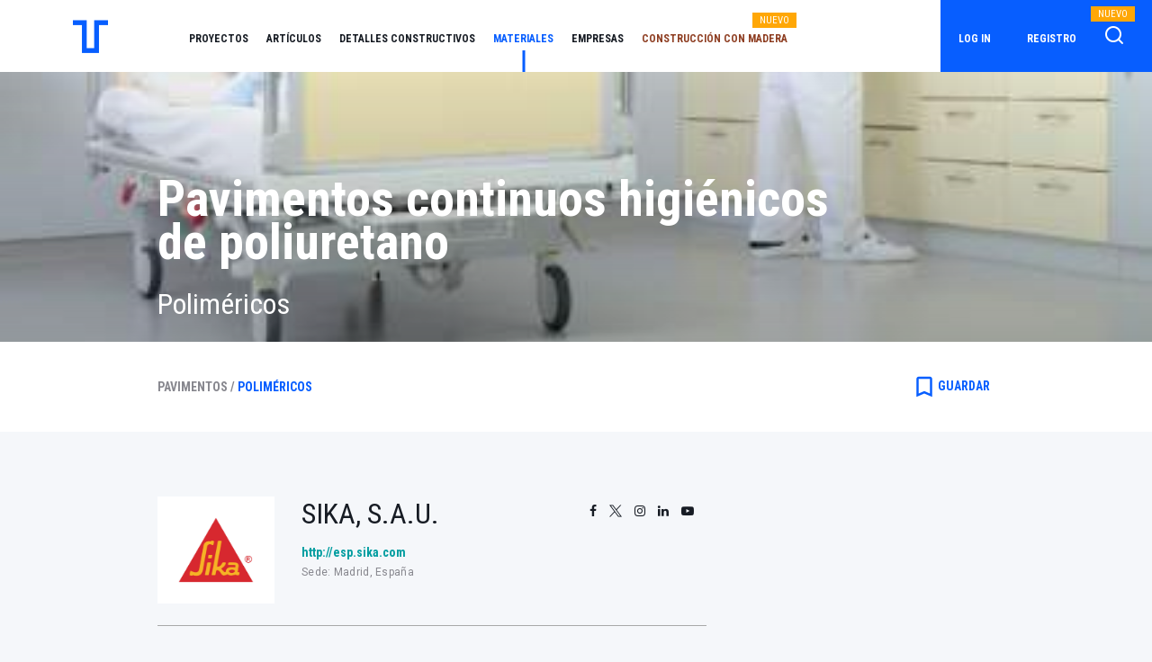

--- FILE ---
content_type: text/html; charset=UTF-8
request_url: https://tectonica.archi/materials/pavimentos-continuos-higienicos-de-poliuretano/
body_size: 11177
content:
<!DOCTYPE html>
<head>
    <meta charset="utf-8">
    <meta http-equiv="X-UA-Compatible" content="IE=edge">
    <meta name="viewport" content="width=device-width, initial-scale=1">
    <title>Pavimentos continuos higiénicos de poliuretano</title>
    <base href="/">
    <meta name="description" content="Pavimentos continuos higiénicos de poliuretano">
    <meta name="keywords" content="tectonica-online, tectonica, arquitectura, soluciones constructivas, construcción, productos, detalles, detalles constructivos, proyectos, temas, artículos">
    <link rel="canonical" href="https://tectonica.archi/materials/pavimentos-continuos-higienicos-de-poliuretano/" />
    <link rel="icon" type="image/x-icon" href="/favicon.ico">
    <link rel="stylesheet" href="https://maxcdn.bootstrapcdn.com/font-awesome/latest/css/font-awesome.min.css" media="none" onload="if(media!='all')media='all'">
    <noscript><link rel="stylesheet" href="https://maxcdn.bootstrapcdn.com/font-awesome/latest/css/font-awesome.min.css"></noscript>
    <link rel="stylesheet" href="/assetsv2/fonts/feather/style.min.css" media="none" onload="if(media!='all')media='all'">
    <noscript><link rel="stylesheet" href="/assetsv2/fonts/feather/style.min.css"></noscript>
        <link href="https://fonts.googleapis.com/css?family=Rubik:300,400,500,700,900|Montserrat:300,400,500,600,700,800,900">
    <link href="https://fonts.googleapis.com/css?family=Roboto+Condensed:300,400,700|Roboto:300,400,500,700,900" rel="stylesheet">
    <link rel="stylesheet" href="/assetsv2/vendor/pace/themes/black/pace-theme-flash.css" media="none" onload="if(media!='all')media='all'">
    <noscript><link rel="stylesheet" href="/assetsv2/vendor/pace/themes/black/pace-theme-flash.css"></noscript>
    <link href="https://fonts.googleapis.com/icon?family=Material+Icons" rel="stylesheet">

    <!-- Default Consent Mode config -->
    <script>
        window.dataLayer = window.dataLayer || [];
        function gtag(){dataLayer.push(arguments);}
        (function(){
            gtag('consent', 'default', {
                'ad_storage': 'granted',
                'analytics_storage': 'granted',
                'functionality_storage': 'granted',
                'personalization_storage': 'granted',
                'security_storage': 'granted',
                'ad_user_data': 'granted',
                'ad_personalization': 'granted',
                'wait_for_update': 1500
            });
            gtag('consent', 'default', {
                'region': ['AT', 'BE', 'BG', 'HR', 'CY', 'CZ', 'DK', 'EE', 'FI', 'FR', 'DE', 'GR', 'HU', 'IS', 'IE', 'IT', 'LV', 'LI', 'LT', 'LU', 'MT', 'NL', 'NO', 'PL', 'PT', 'RO', 'SK', 'SI', 'ES', 'SE', 'GB', 'CH'],
                'ad_storage': 'denied',
                'analytics_storage': 'denied',
                'functionality_storage': 'denied',
                'personalization_storage': 'denied',
                'security_storage': 'denied',
                'ad_user_data': 'denied',
                'ad_personalization': 'denied',
                'wait_for_update': 1500
            });
            gtag('set', 'ads_data_redaction', true);
            gtag('set', 'url_passthrough', false);
            const s={adStorage:{storageName:"ad_storage",serialNumber:0},analyticsStorage:{storageName:"analytics_storage",serialNumber:1},functionalityStorage:{storageName:"functionality_storage",serialNumber:2},personalizationStorage:{storageName:"personalization_storage",serialNumber:3},securityStorage:{storageName:"security_storage",serialNumber:4},adUserData:{storageName:"ad_user_data",serialNumber:5},adPersonalization:{storageName:"ad_personalization",serialNumber:6}};let c=localStorage.getItem("__lxG__consent__v2");if(c){c=JSON.parse(c);if(c&&c.cls_val)c=c.cls_val;if(c)c=c.split("|");if(c&&c.length&&typeof c[14]!==undefined){c=c[14].split("").map(e=>e-0);if(c.length){let t={};Object.values(s).sort((e,t)=>e.serialNumber-t.serialNumber).forEach(e=>{t[e.storageName]=c[e.serialNumber]?"granted":"denied"});gtag("consent","update",t)}}}
            if(Math.random() < 0.05) {if (window.dataLayer && (window.dataLayer.some(e => e[0] === 'js' && e[1] instanceof Date) || window.dataLayer.some(e => e['event'] === 'gtm.js' && e['gtm.start'] == true ))) {document.head.appendChild(document.createElement('img')).src = "//clickiocdn.com/utr/gtag/?sid=236336";}}
        })();
    </script>

    <!-- Clickio Consent Main tag -->
    <script async type="text/javascript" src="//clickiocmp.com/t/consent_236336.js"></script>
    
    <!-- Facebook Pixel Code -->
    <script async="" src="https://www.googletagmanager.com/gtm.js?id=GTM-5N6JG3J"></script>
    <script async="" src="https://connect.facebook.net/en_US/fbevents.js" type="text/clickiocmp" data-clickio-cmp-paywall-subscribed="0"></script>
    <script async type="text/clickiocmp" data-clickio-cmp-paywall-subscribed="0">
        ! function(f, b, e, v, n, t, s) {
            if (f.fbq) return;
            n = f.fbq = function() {
                n.callMethod ?
                    n.callMethod.apply(n, arguments) : n.queue.push(arguments)
            };
            if (!f._fbq) f._fbq = n;
            n.push = n;
            n.loaded = !0;
            n.version = '2.0';
            n.queue = [];
            t = b.createElement(e);
            t.async = !0;
            t.src = v;
            s = b.getElementsByTagName(e)[0];
            s.parentNode.insertBefore(t, s)
        }(window, document, 'script',
            'https://connect.facebook.net/en_US/fbevents.js');
        fbq('init', '2166688003579365');
        fbq('init', '3682907741835209');
        fbq('track', 'PageView');
    </script>
        <!-- End Facebook Pixel Code -->
    <!-- Google Tag Manager -->
    <script async type="text/clickiocmp" data-clickio-cmp-paywall-subscribed="0">
        window.dataLayer = window.dataLayer || [];

        dataLayer.push({
                        'user_id':null
                    });

        (function(w, d, s, l, i) {
            w[l] = w[l] || [];
            w[l].push({
                'gtm.start': new Date().getTime(),
                event: 'gtm.js'
            });
            var f = d.getElementsByTagName(s)[0],
                j = d.createElement(s),
                dl = l != 'dataLayer' ? '&l=' + l : '';
            j.async = true;
            j.src =
                'https://www.googletagmanager.com/gtm.js?id=' + i + dl;
            f.parentNode.insertBefore(j, f);
        })(window, document, 'script', 'dataLayer', 'GTM-5N6JG3J');
    </script>
    <!-- End Google Tag Manager -->

    
    <!-- Global site tag (gtag.js) - Google Analytics -->
    <script async="" src="https://www.googletagmanager.com/gtag/js?id=UA-139349638-1"></script>

    <script async type="text/clickiocmp" data-clickio-cmp-paywall-subscribed="0">
        function gtag() {
            dataLayer.push(arguments);
        }
        gtag('js', new Date());
    </script>

    <link rel="stylesheet" href="/assetsv2/css/app_v2.min.css">
    <link rel="stylesheet" href="/assetsv2/css/global.min.css">
    <link rel="stylesheet" href="/assetsv2/css/menu.min.css?v=241029">
    <link rel="stylesheet" href="/assetsv2/css/footer.min.css">
        
        
    <script>
        function gotoLogin(){
            document.cookie = "urlRef="+window.location.pathname+";path=/";
            window.location.href = '/login';
            return false;
        }
    </script>
    <link rel="stylesheet" href="/assetsv2/css/card.min.css">
<link rel="stylesheet" href="/assetsv2/css/scroll.min.css">
<link rel="stylesheet" href="/assetsv2/css/breadcrumbs.min.css">
<link rel="stylesheet" href="/assetsv2/css/material-buttons.min.css">
<link rel="stylesheet" href="/assetsv2/css/material-expansionpanel.min.css">
<link rel="stylesheet" href="/assetsv2/css/gallery.min.css">
<link rel="stylesheet" href="/assetsv2/css/material.min.css">
<link rel="stylesheet" href="/assetsv2/css/lightbox.min.css" media="none" onload="if(media!='all')media='all'">
<noscript><link rel="stylesheet" href="/assetsv2/css/lightbox.min.css"></noscript>
    <link rel="stylesheet" href="/assetsv2/css/relatedcontent.min.css">

    <link rel="stylesheet" href="/assetsv2/css/mediapartners.min.css?v=20250728">

      <link rel="stylesheet" href="/assetsv2/css/material-form.min.css">
    <link rel="stylesheet" href="/assetsv2/css/contactmanufacturer.min.css">
    <link rel="stylesheet" href="/assetsv2/css/Glyphter.css">


<script async src="https://securepubads.g.doubleclick.net/tag/js/gpt.js"></script>
<script>
  window.googletag = window.googletag || {cmd: []};

  // GPT slots
  var adSlot1;

  googletag.cmd.push(function() {
    // Banner sidebar
    adSlot1 = googletag.defineSlot('/84917965/skyscraper180x600OK',[[180, 600], [120, 600]],'skyscraper180x600OK_block').addService(googletag.pubads());

    // Configure SRA
    googletag.pubads().enableSingleRequest();

    // Start ad fetching
    googletag.enableServices();
  });
</script>

</head>

<body class="pace-done" cz-shortcut-listen="true">
        <nav class="navbar navbar-expand-lg navbar-light fixed-top white-bg">
        <!---->
        <a class="navbar-brand d-none d-sm-flex tiny" href="/"></a>
        <!---->
        <a class="navbar-brand d-inline-block d-sm-none tiny mbl" href="/"></a>
        <!---->
        <!---->
        <button aria-controls="navbarsDefault" aria-expanded="false" aria-label="Toggle navigation" class="navbar-toggler hidden-sm-up" data-toggle="collapse" data-target="#navbarsDefault" type="button"><span class="navbar-toggler-icon"></span></button>
        <div class="collapse navbar-collapse" id="navbarsDefault">
            <ul class="navbar-nav mr-auto d-md-block d-lg-none">
                                <!---->
                <li class="nav-item secondary"><a class="nav-link link" href="https://tectonica.archi/login/" onclick="return gotoLogin();">Log in</a></li>
                <!---->
                <li class="nav-item secondary"><a class="nav-link link" href="https://tectonica.archi/subscription/">Registro</a></li>
                <!---->
                                <!---->
                <li class="nav-item"><a class="nav-link link" href="https://tectonica.archi/projects/" title="Proyectos">Proyectos</a></li>
                <li class="nav-item"><a class="nav-link link" href="https://tectonica.archi/articles/" title="Artículos">Artículos</a></li>
                <li class="nav-item"><a class="nav-link link" href="https://tectonica.archi/constructive-details/" title="Detalles constructivos">Detalles constructivos</a></li>
                <li class="nav-item"><a class="nav-link link" href="https://tectonica.archi/materials/" title="Materiales">Materiales</a></li>
                <li class="nav-item"><a class="nav-link link" href="https://tectonica.archi/manufacturers/" title="Empresas">Empresas</a></li>                
                <li class="nav-item"><a class="nav-link link" href="https://tectonica.archi/search/" title="Buscador">Buscador Avanzado<span class="nuevo-responsive">NUEVO</span></a></li>
                                <li class="nav-item"><a class="nav-link link color-madera" href="https://tectonica.archi/madera/" title="Construcción con madera">Construcción con madera<span class="nuevo-responsive">NUEVO</span></a></li>
                <li class="nav-item secondary"><a class="nav-link link" href="https://tectonica.archi/about-us/" title="Quiénes somos">QUIÉNES SOMOS</a></li>
                <li class="nav-item secondary"><a class="nav-link link" href="https://tectonica.archi/contact/" title="Contacto">CONTACTO</a></li>
                <li class="nav-item secondary"><a class="nav-link link" href="https://tectonica.archi/subscription/" title="Suscripción">SUSCRIPCIÓN</a></li>
                <li class="nav-item secondary"><a class="nav-link link" href="https://tectonica.archi/advertising/" title="Publicidad">PUBLICIDAD</a></li>
                <li class="nav-item secondary"><a class="nav-link link" href="https://www.tectonica.es/revista/suscripcion_y_compra.html" title="Revista">REVISTA</a></li>
                            </ul>
            <!---->
            <ul class="navbar-nav mr-auto d-none d-sm-none d-md-none d-lg-flex">
                <li class="nav-item "><a class="nav-link link" href="https://tectonica.archi/projects/" title="Proyectos">Proyectos</a></li>
                <li class="nav-item "><a class="nav-link link" href="https://tectonica.archi/articles/" title="Artículos">Artículos</a></li>
                <li class="nav-item "><a class="nav-link link" href="https://tectonica.archi/constructive-details/" title="Detalles constructivos">Detalles constructivos</a></li>
                <li class="nav-item active"><a class="nav-link link" href="https://tectonica.archi/materials/" title="Materiales">Materiales</a></li>
                <li class="nav-item "><a class="nav-link link" href="https://tectonica.archi/manufacturers/" title="Empresas">Empresas</a></li>                
                                <li class="nav-item"><a class="nav-link link color-madera" href="https://tectonica.archi/madera/" title="Construcción con madera">Construcción con madera</a><span class="nuevo">NUEVO</span></li>
            </ul>
            <ul class="navbar-nav-login d-none d-sm-none d-md-none d-lg-flex">
                                <!---->
                <li class="nav-item"><a class="nav-link link" href="https://tectonica.archi/login/" title="Log in" onclick="return gotoLogin();">Log in</a></li>
                <!---->
                <li class="nav-item"><a class="nav-link link" href="https://tectonica.archi/subscription/" title="Registro">Registro</a></li>
                <!---->
                                <!---->
                <li class="nav-item">
                    <!---->
                    <a class="nav-icon" href="https://tectonica.archi/search/"><img class="search-icon" src="assetsv2/img/homepage/search-1.png" title="Búsqueda avanzada"></a><span class="nuevo buscador">NUEVO</span>
                </li>
            </ul>
        </div>
    </nav>

    <div class="material-detail">

  <div class="header"  style="background: url('https://pro-tectonica-s3.s3.eu-west-1.amazonaws.com/poliuretano-mastertop-pavimento-antibacteriano-hospital-tubingen-alemania-universitario_1553241507.jpg') no-repeat;" >
    <div class="mask"></div>
    <div class="container h-100">
      <div class="row h-100">
        <div class="col-10 d-flex align-items-end">
          <div class="content">
            <h1 class="title">Pavimentos continuos higiénicos de poliuretano</h1>
            <h2 class="author">Poliméricos</h2>
          </div>
        </div>
        <div class="col-2 d-flex align-items-end justify-content-end">
                  </div>
      </div>
    </div>
  </div>

  <div class="action-panel">
    <div class="container">
      <div class="row">
        <div class="col-12 col-sm-8 breadcrumbs">
                                    <a href="https://tectonica.archi/search/?section=5c93c61473fcfc62de45d765&amp;entity=4" title="Pavimentos"><span class="c-pointer">Pavimentos /</span></a>
                                                                                                              <a href="https://tectonica.archi/search/?section=5c93c61473fcfc62de45d780&amp;entity=4" title="Poliméricos"><span class="c-pointer active">Poliméricos</span></a>
                                                            </div>
        <div class="col-12 col-sm-4 icons text-right">
          <!---->
          <!---->
                                                      <!----><div class="bookmark" onclick="toggleBookmark(this);">
              <i class="material-icons"> bookmark_border </i><span>GUARDAR</span>
            </div>
                    </div>
      </div>
    </div>
  </div>

  <div class="content py-5">
    <div class="container">
      <div class="row">
        <div class="col-12 col-sm-8">

          
                                  <div class="row">
        <div class="col-3">
                        <img class='w-100' src="https://pro-tectonica-s3.s3.eu-west-1.amazonaws.com/sika-logosin-fondo-transparentepng_1645462208.png" alt="">
                    </div>
        <div class="col-6">
            <h2 class="name">SIKA, S.A.U.</h2>
            <a href="http://esp.sika.com" target="_blank">http://esp.sika.com</a>
            <p class="small">Sede: Madrid, España</p>
        </div>
        <div class="col-3">
            <ul class='rrss'>
                                <li>
                    <a href="https://www.facebook.com/SikaSpain/" target="_blank">
                                            <i class="fa fa-facebook"></i>
                                        </a>
                </li>
                                <li>
                    <a href="https://twitter.com/SikaSpain" target="_blank">
                                            <i class="gicon-twitter-x"></i>
                                        </a>
                </li>
                                <li>
                    <a href="https://www.instagram.com/sikaspain/?hl=es" target="_blank">
                                            <i class="fa fa-instagram"></i>
                                        </a>
                </li>
                                <li>
                    <a href="https://www.linkedin.com/company/sika/" target="_blank">
                                            <i class="fa fa-linkedin"></i>
                                        </a>
                </li>
                                <li>
                    <a href="https://www.youtube.com/channel/UClBPOChBCGzNqG4h7YbkxHg" target="_blank">
                                            <i class="fa fa-youtube-play"></i>
                                        </a>
                </li>
                            </ul>
        </div>
    </div>
    <div class="row">
        <div class="col-12">
            <hr>
        </div>
    </div>

    <div class="row">
        <div class="col-12">
            <div class="add-box" onclick="$('#contact').modal();">
                <div class='add-box-content'>
                                        <h3>¿Quieres ponerte en contacto con esta empresa?</h3>
                </div>
                <div class='add-box-icon'>
                    <i class="material-icons">email</i>
                </div>
            </div>

            <div class="modal fade" id="contact" tabindex="-1" role="dialog" aria-labelledby="contactLabel" aria-hidden="true">
                <div class="modal-dialog" role="document">
                    <div class="modal-content">
                        <div class="modal-body">
                            <h4>Contacto de fabricante</h4>
                            <p>Tectónica es el canal por el que puedes contactar directamente con el fabricante para pedir más información sobre sus productos, aclarar dudas sobre la puesta en obra, solicitar presupuestos, muestras o hacer un encargo.</p>
                            <form class="w-100" id="contact-form" autocomplete="off">
                                <input type="hidden" name="csrf_token" value="Dy1ARx_OT-Z0dts4JTkOj7gG8IP7IiV-l6khCFrdIvc">
                                <input type="hidden" name="id" value="5c948c6573fcfc78104bdfd6">
                                <mat-form-field class="w-100 mat-form-field mat-primary mat-form-field-type-mat-input mat-form-field-appearance-legacy mat-form-field-can-float mat-form-field-hide-placeholder">
                                    <div class="mat-form-field-wrapper">
                                        <div class="mat-form-field-flex">
                                            <!---->
                                            <!---->
                                            <div class="mat-form-field-infix">
                                                <input type="text" class="mat-input-element mat-form-field-autofill-control" placeholder="Teléfono" id="mat-input-0" name="phone" required><span class="mat-form-field-label-wrapper"><!----><label class="mat-form-field-label mat-empty mat-form-field-empty" id="mat-form-field-label-1" for="mat-input-0" aria-owns="mat-input-0"><!----><!---->Teléfono<!----><!----></label></span></div>
                                            <!---->
                                        </div>
                                        <!---->
                                        <div class="mat-form-field-underline"><span class="mat-form-field-ripple"></span></div>
                                        <div class="mat-form-field-subscript-wrapper">
                                            <!---->
                                            <!---->
                                            <div class="mat-form-field-hint-wrapper" style="opacity: 1; transform: translateY(0%);">
                                                <!---->
                                                <div class="mat-form-field-hint-spacer"></div>
                                            </div>
                                        </div>
                                    </div>
                                </mat-form-field>
                                <mat-form-field class="w-100 mat-form-field mat-primary mat-form-field-type-mat-input mat-form-field-appearance-legacy mat-form-field-can-float mat-form-field-hide-placeholder">
                                    <div class="mat-form-field-wrapper">
                                        <div class="mat-form-field-flex">
                                            <!---->
                                            <!---->
                                            <div class="mat-form-field-infix">
                                                <input class="mat-input-element mat-form-field-autofill-control" placeholder="Email" id="mat-input-1" name="email" type="email" required><span class="mat-form-field-label-wrapper"><!----><label class="mat-form-field-label mat-empty mat-form-field-empty" id="mat-form-field-label-3" for="mat-input-1" aria-owns="mat-input-1"><!----><!---->Email<!----><!----></label></span></div>
                                            <!---->
                                        </div>
                                        <!---->
                                        <div class="mat-form-field-underline"><span class="mat-form-field-ripple"></span></div>
                                        <div class="mat-form-field-subscript-wrapper">
                                            <!---->
                                            <!---->
                                            <div class="mat-form-field-hint-wrapper" style="opacity: 1; transform: translateY(0%);">
                                                <!---->
                                                <div class="mat-form-field-hint-spacer"></div>
                                            </div>
                                        </div>
                                    </div>
                                </mat-form-field>
                                <mat-form-field class="w-100 mat-form-field mat-primary mat-form-field-type-mat-input mat-form-field-appearance-legacy mat-form-field-can-float mat-form-field-hide-placeholder">
                                    <div class="mat-form-field-wrapper">
                                        <div class="mat-form-field-flex">
                                            <!---->
                                            <!---->
                                            <div class="mat-form-field-infix">
                                                <input type="text" class="mat-input-element mat-form-field-autofill-control" name="subject" placeholder="Asunto" id="mat-input-2" required><span class="mat-form-field-label-wrapper"><!----><label class="mat-form-field-label mat-empty mat-form-field-empty" id="mat-form-field-label-5" for="mat-input-2" aria-owns="mat-input-2"><!----><!---->Asunto<!----><!----></label></span></div>
                                            <!---->
                                        </div>
                                        <!---->
                                        <div class="mat-form-field-underline"><span class="mat-form-field-ripple"></span></div>
                                        <div class="mat-form-field-subscript-wrapper">
                                            <!---->
                                            <!---->
                                            <div class="mat-form-field-hint-wrapper" style="opacity: 1; transform: translateY(0%);">
                                                <!---->
                                                <div class="mat-form-field-hint-spacer"></div>
                                            </div>
                                        </div>
                                    </div>
                                </mat-form-field>
                                <mat-form-field _ngcontent-c5="" class="w-100 mat-form-field mat-primary mat-form-field-type-mat-input mat-form-field-appearance-legacy mat-form-field-can-float mat-form-field-hide-placeholder">
                                    <div class="mat-form-field-wrapper">
                                        <div class="mat-form-field-flex">
                                            <!---->
                                            <!---->
                                            <div class="mat-form-field-infix">
                                                <textarea class="mat-input-element mat-form-field-autofill-control" name="message" placeholder="Mensaje" id="mat-input-3" required></textarea><span class="mat-form-field-label-wrapper"><!----><label class="mat-form-field-label ng-tns-c12-3 mat-empty mat-form-field-empty" id="mat-form-field-label-7" for="mat-input-3" aria-owns="mat-input-3"><!----><!---->Mensaje<!----><!----></label></span></div>
                                            <!---->
                                        </div>
                                        <!---->
                                        <div class="mat-form-field-underline"><span class="mat-form-field-ripple"></span></div>
                                        <div class="mat-form-field-subscript-wrapper">
                                            <!---->
                                            <!---->
                                            <div class="mat-form-field-hint-wrapper" style="opacity: 1; transform: translateY(0%);">
                                                <!---->
                                                <div class="mat-form-field-hint-spacer"></div>
                                            </div>
                                        </div>
                                    </div>
                                </mat-form-field>
                                <div class="w-100 mt-4 text-right">
                                    <!---->
                                    <!---->
                                    <button class="mat-button ng-star-inserted" type="submit"><span class="mat-button-wrapper">ENVIAR</span>
                                        <div class="mat-button-ripple mat-ripple"></div>
                                        <div class="mat-button-focus-overlay"></div>
                                    </button>
                                </div>
                            </form>
                        </div>
                    </div>
                </div>
            </div>
        </div>
    </div>
    
            
          
          <div class="mt-3 description">
            <p><span class="ql-size-large">Los sistemas de pavimentos continuos de poliuretano MasterTop combinan higiene, facilidad de limpieza y durabilidad. </span></p><p>Por su aplicación en forma líquida endurecen sin formar juntas, creando una superficie homogénea. Su estructura multicapa ofrece una gran versatilidad, pudiendo adaptarse a los requerimientos sanitarios individuales mediante el uso de aditivos o capas de acabado especiales. Se adaptan a formas complejas, pueden incorporar capas elásticas amortiguadoras del sonido, acabados antideslizantes y acabados antibacterianos, entre otros. Están disponibles en una amplia gama de colores.</p><h2>Pavimentos higiénicos para hospitales</h2><p>Entre los productos con aplicaciones hospitalarias destacamos los siguientes sistemas:</p><p>–<strong>MasterTop 1325</strong>, cuya superficie bacteriostática inhibe el crecimiento bacteriano y la contaminación cruzada de gérmenes. La superficie mantiene un efecto bacteriostático tras años de uso sometida a una limpieza regular. El sistema es altamente resistente a los impactos y la abrasión, soportando el uso de sillas y camas con ruedas.</p><p>–<strong>MasterTop 1324 ESD</strong> proporciona protección contra la carga y descarga electrostática, por lo que es apto para espacios hospitalarios provistos de aparatos y equipos, como salas de cuidados intensivos o laboratorios.</p><p>–<strong>MasterTop 1327</strong>, pavimento que incorpora una capa elástica, que reduce el riesgo de lesiones por caídas y amortigua el sonido. Está indicado para salas de fisioterapia y rehabilitación.</p><p><strong>La empresa ofrece un servicio integral de consultoría desde la fase inicial hasta la finalización del proyecto.</strong></p>
          </div>

          
                  </div>
        <div class="col-12 col-sm-4">
                    <mat-accordion class="mat-accordion">
                                                                      </mat-accordion>
                    <div id="skyscraper180x600OK_block" align="center" style="margin-top:10px;">
            <script>
              googletag.cmd.push(function() {
                googletag.display('skyscraper180x600OK_block');
              });
            </script>
          </div>
                  </div>
      </div>
    </div>
  </div>

    <div class="images pb-5">
    <div class="container">
      <div class="row">
                                        <div class="col-12 col-sm-4 mt-3">
          <a href="https://pro-tectonica-s3.s3.eu-west-1.amazonaws.com/poliuretano-mastertop-pavimento-antibacteriano-hospital-tubingen-alemania-universitario_1553241507.jpg" data-lightbox="gallery" data-title="Los pavimentos de poliuretano MasterTop pueden incorporar acabado antibacteriano. Hospital universitario en Tübingen, Alemania.">
            <img src="/assetsv2/img/white.gif" data-src="https://pro-tectonica-s3.s3.eu-west-1.amazonaws.com/poliuretano-mastertop-pavimento-antibacteriano-hospital-tubingen-alemania-universitario_1553241507.jpg" class='w-100 lazyload' />
          </a>
        </div>
                                <div class="col-12 col-sm-4 mt-3">
          <a href="https://pro-tectonica-s3.s3.eu-west-1.amazonaws.com/continuo-pavimento-poliuretano-hospital-suiza-gallen_1553241507.jpg" data-lightbox="gallery" data-title="Pavimento continuo de poliuretano. Hospital St. Gallen en St. Gallen, Suiza.">
            <img src="/assetsv2/img/white.gif" data-src="https://pro-tectonica-s3.s3.eu-west-1.amazonaws.com/continuo-pavimento-poliuretano-hospital-suiza-gallen_1553241507.jpg" class='w-100 lazyload' />
          </a>
        </div>
                                <div class="col-12 col-sm-4 mt-3">
          <a href="https://pro-tectonica-s3.s3.eu-west-1.amazonaws.com/antibacteriana-sanitaria-poliuretano-instalacion-imprimacion-bacteriostatica-mastertop_1553241507.jpg" data-lightbox="gallery" data-title="Sistema de poliuretano MasterTop 1325 con propiedades bacteriostáticas, apto para instalaciones sanitarias.&lt;br/&gt;A- Imprimación.&lt;br/&gt;B- Capa base.&lt;br/&gt;C- Capa de acabado antibacteriana.">
            <img src="/assetsv2/img/white.gif" data-src="https://pro-tectonica-s3.s3.eu-west-1.amazonaws.com/antibacteriana-sanitaria-poliuretano-instalacion-imprimacion-bacteriostatica-mastertop_1553241507.jpg" class='w-100 lazyload' />
          </a>
        </div>
                                <div class="col-12 col-sm-4 mt-3">
          <a href="https://pro-tectonica-s3.s3.eu-west-1.amazonaws.com/pasillo-hospital-suiza-gallen_1553241507.jpg" data-lightbox="gallery" data-title="Pasillo en el hospital St. Gallen en St. Gallen, Suiza.">
            <img src="/assetsv2/img/white.gif" data-src="https://pro-tectonica-s3.s3.eu-west-1.amazonaws.com/pasillo-hospital-suiza-gallen_1553241507.jpg" class='w-100 lazyload' />
          </a>
        </div>
                                <div class="col-12 col-sm-4 mt-3">
          <a href="https://pro-tectonica-s3.s3.eu-west-1.amazonaws.com/antibacteriana-elastica-mastertop-reductora-ruido-imprimacion-soporte-impacto_1553241508.jpg" data-lightbox="gallery" data-title="Sistema MasterTop 1327.&lt;br/&gt;A- Capa de acabado estándar o antibacteriana.&lt;br/&gt;B- Capa base.&lt;br/&gt;C- Capa elástica reductora de ruidos de impacto.&lt;br/&gt;D- Imprimación.&lt;br/&gt;E- Soporte.">
            <img src="/assetsv2/img/white.gif" data-src="https://pro-tectonica-s3.s3.eu-west-1.amazonaws.com/antibacteriana-elastica-mastertop-reductora-ruido-imprimacion-soporte-impacto_1553241508.jpg" class='w-100 lazyload' />
          </a>
        </div>
              </div>
    </div>
  </div>
  
  <div class="my-3">
    <div class="container">
      <div class="row">
        <div class="col-12">
          <p class="small text-center">Las imágenes pertenecen a las empresas salvo mención expresa.</p>
          <p class="small text-center">Los productos pueden variar según la zona de distribución.</p>
          <p class="small text-center">All images are property of the company offering the product unless otherwise indicated.</p>
          <p class="small text-center">Products may vary depending on the area of distribution.</p>
        </div>
      </div>
    </div>
  </div>

                  <div class="related-content">
            <div class="container">
                <div class="row">
                    <div class="col-12">
                        <h3>Contenido relacionado</h3>
                    </div>
                </div>
                <div class="row">
                    <div class="col-12">
                        <div class="related-content-scroll-wrapper">
                            <div class="related-content-scroll-content">
                                                                    <div class="card-container col-12 col-sm-4">
                                        <div class="card">
                                            <div class="card-image">
                                                <div class="d-flex align-items-center h-100">
                                                    <a href="https://tectonica.archi/materials/membranas-de-impermeabilizacion-liquida/" title="Membranas de impermeabilización líquida">
                                                                                                                                                                                <img class="card-img-top lazyload" src="/assetsv2/img/white.gif" data-src="https://pro-tectonica-s3.s3.eu-west-1.amazonaws.com/proyeccion-impermeabilizacion-18t17a3_1553240440.jpg">
                                                                                                                                                                        </a>
                                                    <div class="icon">
                                                        <!---->
                                                                                                            </div>
                                                </div>
                                            </div>
                                            <div class="card-body"><!---->
                                                <p class="line2 c-pointer">
                                                    <a href="https://tectonica.archi/materials/membranas-de-impermeabilizacion-liquida/" title="Membranas de impermeabilización líquida">
                                                        Membranas de impermeabilización líquida
                                                    </a>
                                                </p><!---->
                                                <p class="line3">
                                                    SIKA, S.A.U.
                                                </p><!---->
                                                <p class="line4">
                                                    Con los MasterSeal Roof, a base de resinas líquidas de poliuretano, pueden...
                                                </p><!---->
                                            </div>
                                        </div>
                                    </div>
                                                                    <div class="card-container col-12 col-sm-4">
                                        <div class="card">
                                            <div class="card-image">
                                                <div class="d-flex align-items-center h-100">
                                                    <a href="https://tectonica.archi/materials/aridos-coloreados-en-matriz-de-resina/" title="Áridos coloreados en matriz de resina">
                                                                                                                                                                                <img class="card-img-top lazyload" src="/assetsv2/img/white.gif" data-src="https://pro-tectonica-s3.s3.eu-west-1.amazonaws.com/carta-color-matriz-mastertop-arido-resina-piedra-aglomerado-revestimiento-pavimento_1553240253.jpg">
                                                                                                                                                                        </a>
                                                    <div class="icon">
                                                        <!---->
                                                                                                            </div>
                                                </div>
                                            </div>
                                            <div class="card-body"><!---->
                                                <p class="line2 c-pointer">
                                                    <a href="https://tectonica.archi/materials/aridos-coloreados-en-matriz-de-resina/" title="Áridos coloreados en matriz de resina">
                                                        Áridos coloreados en matriz de resina
                                                    </a>
                                                </p><!---->
                                                <p class="line3">
                                                    SIKA, S.A.U.
                                                </p><!---->
                                                <p class="line4">
                                                    MasterTop 1356 SC es un sistema de pavimento continuo tipo “stonecarpet” (m...
                                                </p><!---->
                                            </div>
                                        </div>
                                    </div>
                                                                    <div class="card-container col-12 col-sm-4">
                                        <div class="card">
                                            <div class="card-image">
                                                <div class="d-flex align-items-center h-100">
                                                    <a href="https://tectonica.archi/materials/suelos-de-pvc-para-zonas-con-alto-riesgo-de-contaminacion/" title="Suelos de pvc para zonas con alto riesgo de contaminación">
                                                                                                                                                                                <img class="card-img-top lazyload" src="/assetsv2/img/white.gif" data-src="https://pro-tectonica-s3.s3.eu-west-1.amazonaws.com/taralay-premium-pavimento-compact-hospital-lorient-francia-scorff_1553241513.jpg">
                                                                                                                                                                        </a>
                                                    <div class="icon">
                                                        <!---->
                                                                                                            </div>
                                                </div>
                                            </div>
                                            <div class="card-body"><!---->
                                                <p class="line2 c-pointer">
                                                    <a href="https://tectonica.archi/materials/suelos-de-pvc-para-zonas-con-alto-riesgo-de-contaminacion/" title="Suelos de pvc para zonas con alto riesgo de contaminación">
                                                        Suelos de pvc para zonas con alto riesgo de contaminación
                                                    </a>
                                                </p><!---->
                                                <p class="line3">
                                                    GERFLOR IBERIA
                                                </p><!---->
                                                <p class="line4">
                                                    Gerflor ha desarrollado productos que ofrecen muy bajas emisiones de compue...
                                                </p><!---->
                                            </div>
                                        </div>
                                    </div>
                                                                    <div class="card-container col-12 col-sm-4">
                                        <div class="card">
                                            <div class="card-image">
                                                <div class="d-flex align-items-center h-100">
                                                    <a href="https://tectonica.archi/materials/pavimento-industrial-continuo-de-alta-resistencia-en-poliuretano/" title="Pavimento industrial continuo de alta resistencia en poliuretano">
                                                                                                                                                                                <img class="card-img-top lazyload" src="/assetsv2/img/white.gif" data-src="https://pro-tectonica-s3.s3.eu-west-1.amazonaws.com/fabrica-carnica_1553241551.jpg">
                                                                                                                                                                        </a>
                                                    <div class="icon">
                                                        <!---->
                                                                                                            </div>
                                                </div>
                                            </div>
                                            <div class="card-body"><!---->
                                                <p class="line2 c-pointer">
                                                    <a href="https://tectonica.archi/materials/pavimento-industrial-continuo-de-alta-resistencia-en-poliuretano/" title="Pavimento industrial continuo de alta resistencia en poliuretano">
                                                        Pavimento industrial continuo de alta resistencia en poliuretano
                                                    </a>
                                                </p><!---->
                                                <p class="line3">
                                                    SIKA, S.A.U.
                                                </p><!---->
                                                <p class="line4">
                                                    Ucrete es un pavimento industrial continuo basado en resinas de poliuretano...
                                                </p><!---->
                                            </div>
                                        </div>
                                    </div>
                                                                    <div class="card-container col-12 col-sm-4">
                                        <div class="card">
                                            <div class="card-image">
                                                <div class="d-flex align-items-center h-100">
                                                    <a href="https://tectonica.archi/materials/pavimento-acustico-de-poliuretano/" title="Pavimento acústico de poliuretano">
                                                                                                                                                                                <img class="card-img-top lazyload" src="/assetsv2/img/white.gif" data-src="https://pro-tectonica-s3.s3.eu-west-1.amazonaws.com/mastertop-1327jpg_1688531431.jpeg">
                                                                                                                                                                        </a>
                                                    <div class="icon">
                                                        <!---->
                                                                                                            </div>
                                                </div>
                                            </div>
                                            <div class="card-body"><!---->
                                                <p class="line2 c-pointer">
                                                    <a href="https://tectonica.archi/materials/pavimento-acustico-de-poliuretano/" title="Pavimento acústico de poliuretano">
                                                        Pavimento acústico de poliuretano
                                                    </a>
                                                </p><!---->
                                                <p class="line3">
                                                    SIKA, S.A.U.
                                                </p><!---->
                                                <p class="line4">
                                                    Sika incluye una amplia gama de pavimentos continuos de poliuretano sin jun...
                                                </p><!---->
                                            </div>
                                        </div>
                                    </div>
                                                            </div>
                        </div>
                    </div>
                    <div class="col-12 mt-1">
                        <div class="row mb-5">
                            <div class="col-6 arrows text-right"><!---->
                                <!----><div class="arrow-left-disabled" id="arrow-left"></div>
                            </div>
                            <div class="col-6 arrows text-left"><!---->
                                <div class="arrow-right" id="arrow-right"></div><!---->
                            </div>
                        </div>
                    </div>
                </div>
            </div>
        </div>
    
  
  
      <div class="partners py-5">
    <div class="container-fluid">
        <div class="row d-flex align-items-center">
                        <div class="col-sm-2 col-4">
                <a href="https://tectonica.archi/manufacturers/concentrico-festival-internacional-de-arquitectura-y-diseno-de-logrono/" title="CONCÉNTRICO. Festival Internacional de Arquitectura y Diseño de Logroño"><img src='https://pro-tectonica-s3.s3.eu-west-1.amazonaws.com/logo-concentricojpg_1610876634.jpeg'></a>
            </div>
                    </div>
        <div class="row d-flex justify-content-center">
            <div class="col-12 col-sm-10 py-3">
                                <div class="subtitle">
                    ¿Quieres que Tectónica sea tu MediaPartner? Descubre cómo  <a href="https://tectonica.archi/manufacturers/register/" title="Tectónica para fabricantes">aquí</a>
                </div>
                            </div>
        </div>
    </div>
</div>

  </div>

<div class="modal fade" id="private-content" tabindex="-1" role="dialog" aria-labelledby="privateLabel" aria-hidden="true">
  <div class="modal-dialog" role="document">
    <div class="modal-content">
      <div class="modal-body">
        <div class="modal-body p-5">
          <h3 class='text-center'>Suscríbete para acceder a este contenido</h3>
          <p class='text-center'>Para acceder a este contenido debes tener una suscripción activa: PREMIUM / ESTUDIANTE</p>
          <div class="w-100 text-center mt-3">
            <a href="https://tectonica.archi/subscription" class="boton">Ver Planes</a>
          </div>
        </div>
      </div>
    </div>
  </div>
</div>

<div class="modal fade" id="registered-content" tabindex="-1" role="dialog" aria-labelledby="registeredLabel" aria-hidden="true">
  <div class="modal-dialog" role="document">
    <div class="modal-content">
      <div class="modal-body">
        <div class="modal-body p-5">
          <h3 class='text-center'>Regístrate para acceder a este contenido</h3>
          <p class='text-center'>Para acceder a este contenido debes tener activado cualquiera de los planes de acceso: PREMIUM / ESTUDIANTE / FREE</p>
          <div class="w-100 text-center mt-3">
            <a href="https://tectonica.archi/subscription" class="boton">Registro</a>
          </div>
        </div>
      </div>
    </div>
  </div>
</div>

    <div class="container-fluid footer">
        <!---->
        <div class="row pt-4 d-flex justify-content-center">
            <div class="col-2 d-none d-sm-block">
                <ul class="navbar-footer">
                    <li class="nav-item"><a class="nav-link link" href="https://tectonica.archi/about-us/" title="Quiénes somos">Quiénes somos</a></li>
                                        <li class="nav-item"><a class="nav-link link" href="https://tectonica.archi/contact/" title="Contacto">Contacto</a></li>
                    <li class="nav-item"><a class="nav-link link" href="https://tectonica.archi/subscription/" title="Suscripción">Suscripción</a></li>
                    <li class="nav-item"><a class="nav-link link" href="https://tectonica.archi/advertising/" title="Publicidad">Publicidad</a></li>
                    <li class="nav-item"><a class="nav-link link" href="https://www.tectonica.es/revista/suscripcion_y_compra.html" target="_blank" title="Revista">Revista</a></li>
                </ul>
            </div>
            <div class="col-3 d-none d-sm-block">
                <ul class="navbar-footer">
                    <li class="nav-item"><a class="nav-link link" href="https://tectonica.archi/projects/" title="Proyectos">Proyectos</a></li>
                    <li class="nav-item"><a class="nav-link link" href="https://tectonica.archi/articles/" title="Artículos">Artículos</a></li>
                    <li class="nav-item"><a class="nav-link link" href="https://tectonica.archi/constructive-details/" title="Detalles constructivos">Detalles constructivos</a></li>
                    <li class="nav-item"><a class="nav-link link" href="https://tectonica.archi/materials/" title="Materiales">Materiales</a></li>
                    <li class="nav-item"><a class="nav-link link" href="https://tectonica.archi/manufacturers/" title="Empresas">Empresas</a></li>
                    <li class="nav-item"><a class="nav-link link" href="https://tectonica.archi/madera/" title="Construcción con madera">Construcción con madera</a></li>
                </ul>
            </div>
            <div class="col-12 col-sm-5">
                <div class="row">
                    <div class="col-5 col-sm-12 footer-logo"><img class="tectonica-logo" src="assetsv2/img/logos/logo-mbl.png"></div>
                    <div class="col-7 col-sm-12 footer-rrss">
                        <ul class="list-inline">
                            <li><a href="https://www.youtube.com/channel/UCKOTeY_n3Df_gCRU3IvMFWQ/videos" target="_blank" title="Tectónica en YouTube"><i class="fa fa-youtube-play"></i></a></li><!--
                            --><li><a href="https://www.linkedin.com/company/tectonica-archi" target="_blank" title="Tectónica en LinkedIn"><i class="fa fa-linkedin"></i></a></li><!--
                            --><li><a href="https://www.instagram.com/tectonica_" target="_blank" title="Tectónica en Instagram"><i class="fa fa-instagram"></i></a></li><!--
                            --><li><a href="https://www.facebook.com/tectonica.archi" target="_blank" title="Tectónica en Facebook"><i class="fa fa-facebook"></i></a></li>
                        </ul>
                    </div>
                </div>
            </div>
        </div>
        <div class="row d-flex justify-content-center">
            <div class="col-12 col-sm-10">
                <hr>
            </div>
        </div>
        <div class="row d-flex justify-content-center pb-4">
            <div class="col-12 col-sm-5 footer-copyright"><span>© Tectónica</span></div>
            <div class="col-12 col-sm-5 footer-legal">
                <!---->
                <div class="links"><a href="https://tectonica.archi/section/privacy/" title="Política de privacidad">Política de privacidad</a> | <a href="https://tectonica.archi/section/legal/" title="Aviso legal">Aviso legal</a> | <a href="https://tectonica.archi/section/cookies/" title="Cookies">Cookies</a> | <a href="https://tectonica.archi/section/faqs/" title="FAQs">FAQs</a></div>
            </div>
        </div>
    </div>
            <script src="/assetsv2/js/jquery-3.4.1.min.js"></script>
    <script src="/assetsv2/js/popper.min.js"></script>
    <script src="/assetsv2/js/bootstrap.min.js"></script>
        <script src="/assetsv2/js/lightbox.min.js"></script>
<script src="/assetsv2/js/jquery.lazyload.min.js"></script>
<script>
  $(function(){

    
    $( ".material-detail .description img" ).wrap(function() {
      return '<a href="'+$(this).attr('src')+'" data-lightbox="description" data-title=""></a>';
    });
    lightbox.option({'albumLabel': 'Imagen %1 de %2'});

    $( ".material-detail .description img" ).each(function(){
      $(this).attr('data-src',$(this).attr('src'));
      $(this).attr('src',"/assetsv2/img/white.gif");
      $(this).addClass('lazyload');
    });

    lazyload();

  });

  function toggleBookmark(el){
        window.location.href = "/login/";
    return;
      }
</script>
<script>
    $(function(){
        let isAnimating = false;

        function updateArrows() {
            var $scrollContent = $('.related-content-scroll-content');
            var scrollLeft = $scrollContent.scrollLeft();
            var scrollWidth = $scrollContent[0].scrollWidth;
            var clientWidth = $scrollContent[0].clientWidth;

            // Desactivar flecha izquierda si estamos al principio
            if (scrollLeft <= 0) {
                $("#arrow-left").removeClass('arrow-left').addClass('arrow-left-disabled');
            } else {
                $("#arrow-left").removeClass('arrow-left-disabled').addClass('arrow-left');
            }

            // Desactivar flecha derecha si estamos al final
            if (scrollLeft + clientWidth >= scrollWidth) {
                $("#arrow-right").removeClass('arrow-right').addClass('arrow-right-disabled');
            } else {
                $("#arrow-right").removeClass('arrow-right-disabled').addClass('arrow-right');
            }
        }

        function resetScroll() {
            $('.related-content-scroll-content').scrollLeft(0);
            updateArrows();
        }

        $('.related-content-scroll-content').scroll(function(){
            updateArrows();
        });

        // Actualizar las flechas al cargar la página
        updateArrows();

        // Resetear scroll cuando cambia el tamaño de la ventana
        $(window).on('resize', function() {
            resetScroll();
        });

        $("#arrow-left").click(function(){
            if (isAnimating) return;
            
            isAnimating = true;
            var leftPos = $('.related-content-scroll-content').scrollLeft();
            $('.related-content-scroll-content').animate(
                { scrollLeft: leftPos - $('.related-content-scroll-content .card-container').outerWidth()}, 
                'slow',
                function() {
                    isAnimating = false;
                    updateArrows();
                }
            );
        });

        $("#arrow-right").click(function(){
            if (isAnimating) return;
            
            isAnimating = true;
            var leftPos = $('.related-content-scroll-content').scrollLeft();
            $('.related-content-scroll-content').animate(
                { scrollLeft: leftPos + $('.related-content-scroll-content .card-container').outerWidth()}, 
                'slow',
                function() {
                    isAnimating = false;
                    updateArrows();
                }
            );
        });

    });
</script>

  <script src="/assetsv2/js/jquery.validate.min.js"></script>
<script src="/assetsv2/js/jquery.validate.messages.es.min.js"></script>
<script src="/assetsv2/js/sweetalert2.all.min.js"></script>
<script>
    $(function(){
        $("#contact-form").validate({
            errorClass: 'error help-inline',
            validClass: 'success',
            errorElement: 'span',
            highlight: function(element, errorClass, validClass) {
                $(element).parents(".mat-form-field-wrapper").addClass('error').removeClass('success');
            },
            unhighlight: function(element, errorClass, validClass) {
                $(element).parents(".error").removeClass('error').addClass('success');
            },
            onfocusout: function(element) {
                this.element(element);
            },
            submitHandler: function(form) {
                $.ajax({
                    url: "/manufacturers/contact/",
                    data: {
                        'id': $('input[name="id"]').val(),
                        'phone': $('input[name="phone"]').val(),
                        'email': $('input[name="email"]').val(),
                        'subject': $('input[name="subject"]').val(),
                        'message': $('textarea[name="message"]').val(),
                        'csrf_token': $('input[name="csrf_token"]').val()
                    },
                    method: "POST",
                    dataType: "JSON"
                })
                    .done(function( data ) {
                            if(data && data.code && data.code == 201){
                                $('#contact').modal('hide');
                                Swal.fire({
                                    title: 'Contacto con Fabricante',
                                    text: 'Su mensaje al fabricante se ha enviado con éxito.',
                                    icon: 'success',
                                    confirmButtonText: 'OK'
                                });
                            }else{
                                if(data && data.error){
                                    Swal.fire({
                                        title: 'Error',
                                        text: data.error,
                                        icon: 'error',
                                        confirmButtonText: 'OK'
                                    });
                                }else{
                                    Swal.fire({
                                        title: 'Oops!',
                                        text: 'No se ha podido establecer la conexión con el servidor. Por favor, inténtelo de nuevo más tarde.',
                                        icon: 'warning',
                                        confirmButtonText: 'OK'
                                    });
                                }
                            }
                        }
                    );
            }
        });
        $('#contact input, #contact textarea').focus(function(){
           $(this).closest('mat-form-field').addClass('mat-form-field-should-float').addClass('mat-focused');
        });
        $('#contact input, #contact textarea').blur(function(){
            $(this).closest('mat-form-field').removeClass('mat-focused');
            if(!$(this).val()){
                $(this).closest('mat-form-field').removeClass('mat-form-field-should-float');
            }
        });
    });
</script>


</body>
</html>

--- FILE ---
content_type: text/html; charset=utf-8
request_url: https://www.google.com/recaptcha/api2/aframe
body_size: 250
content:
<!DOCTYPE HTML><html><head><meta http-equiv="content-type" content="text/html; charset=UTF-8"></head><body><script nonce="DCGl5HvUJufcXSAtyV0F6w">/** Anti-fraud and anti-abuse applications only. See google.com/recaptcha */ try{var clients={'sodar':'https://pagead2.googlesyndication.com/pagead/sodar?'};window.addEventListener("message",function(a){try{if(a.source===window.parent){var b=JSON.parse(a.data);var c=clients[b['id']];if(c){var d=document.createElement('img');d.src=c+b['params']+'&rc='+(localStorage.getItem("rc::a")?sessionStorage.getItem("rc::b"):"");window.document.body.appendChild(d);sessionStorage.setItem("rc::e",parseInt(sessionStorage.getItem("rc::e")||0)+1);localStorage.setItem("rc::h",'1768912675990');}}}catch(b){}});window.parent.postMessage("_grecaptcha_ready", "*");}catch(b){}</script></body></html>

--- FILE ---
content_type: text/css
request_url: https://tectonica.archi/assetsv2/css/material.min.css
body_size: 1410
content:
.material-detail{padding-top: 80px;}.material-detail .mask{position: absolute;}.material-detail .description img{max-width: 100%;}.material-detail .header{background-size: cover !important;background-position: center center !important;height: 300px;position: relative;}.material-detail .header .author{color: #fff;font-family: "Roboto Condensed";padding-bottom: 15px;line-height: 40px;font-weight: 500;font-size: 32px;}.material-detail .header .title{color: #fff;font-family: "Roboto Condensed";font-weight: bold;font-size: 56px;line-height: 48px;margin-bottom: 0;padding: 10px 0 25px;}.material-detail .header .logo{width: 40px;height: 40px;background: #075eff;margin-bottom: 50px;position: relative;}.material-detail .header .logo img{filter: brightness(0) invert(1);width: 17px;height: auto;position: absolute;margin: auto;top: 0;bottom: 0;left: 0;right: 0;}.material-detail .data-sheet{padding-left: 30px;border-left: 5px solid #075eff;padding-bottom: 20px;}.material-detail .data-sheet h3{color: #075eff;font-size: 20px;font-family: "Roboto Condensed";font-weight: bold;margin-bottom: 0;padding: 20px 0;}.material-detail .data-sheet p{margin-bottom: 0;}.material-detail .creator p{margin-bottom: 0;color: #87878e;}.material-detail .creator h3{font-family: "Roboto Condensed";font-weight: bold;margin-bottom: 0;color: #87878e;}.material-detail mat-expansion-panel{background: transparent;box-shadow: none !important;}.material-detail mat-expansion-panel mat-expansion-panel-header{border-bottom: 1px solid #adadb7;height: 48px;}.material-detail mat-expansion-panel.mat-expanded mat-expansion-panel-header{height: 64px;}.material-detail mat-expansion-panel mat-expansion-panel-header mat-panel-title{font-weight: 400;color: #87878e;}.material-detail mat-expansion-panel mat-expansion-panel-header .mat-expanded mat-panel-title{color: #171c24;}.material-detail mat-expansion-panel .panel-content{padding-top: 15px;}.material-detail mat-expansion-panel .panel-content ul.related{margin: 0;padding: 0;}.material-detail .images img{cursor: pointer;}.material-detail .mat-dialog-container{padding: 0;}.material-detail .related-content h2{font-family: "Roboto Condensed";font-size: 40px;line-height: 48px;}.material-detail .rrss{list-style: none;margin: 0;padding: 0;}.material-detail .rrss li{display: inline-block;margin-right: 10px;}.material-detail .rrss li a{color: #171c24;}.material-detail span.ql-size-small{font-size: 11.25px;}.related-content .card{border: 1px solid rgba(0, 0, 0, 0.125);border-radius: 0.25rem;}.related-content-scroll-wrapper{white-space: nowrap;overflow: hidden;}.related-content-scroll-content{width: calc(100% + 15px);height: calc(100% + 15px);overflow: hidden;display: flex !important;}.related-content .card-image a{display: block;width: 100%;}.related-content .line2 a{all: inherit;color: #171c24 !important;}.related-content .line2 a:hover{color: #075eff !important;}.related-content h3{font-size: 1.25rem;font-weight: 500;line-height: 1.2;margin-bottom: .75rem;margin-top: 0;}.material-detail{padding-top: 80px;}.material-detail .video iframe{width: 100%;height: 400px;}@media (max-width: 992px) {.material-detail .video iframe { height: 250px;}}.material-detail .mask{position: absolute;}.material-detail .description img{max-width: 100%;}.material-detail .header{background-size: cover !important;background-position: center center !important;height: 300px;position: relative;}.material-detail .header .author{color: #fff;font-family: "Roboto Condensed";padding-bottom: 10px;line-height: 40px;}.material-detail .header .title{color: #fff;font-family: "Roboto Condensed";font-weight: bold;font-size: 56px;line-height: 48px;margin-bottom: 0;padding: 10px 0 25px;}.material-detail .header .logo{width: 40px;height: 40px;background: #075eff;margin-bottom: 50px;position: relative;}.material-detail .header .logo img{-webkit-filter: brightness(0) invert(1);filter: brightness(0) invert(1);width: 17px;height: auto;position: absolute;margin: auto;top: 0;bottom: 0;left: 0;right: 0;}.material-detail .data-sheet{padding-left: 30px;border-left: 5px solid #075eff;padding-bottom: 20px;}.material-detail .data-sheet h3{color: #075eff;font-size: 20px;font-family: "Roboto Condensed";font-weight: bold;margin-bottom: 0;padding: 20px 0;}.material-detail .data-sheet p{margin-bottom: 0;}.material-detail .mat-expansion-panel{background: transparent;box-shadow: none;}.material-detail .mat-expansion-panel .mat-expansion-panel-header{border-bottom: 1px solid #adadb7;}.material-detail .mat-expansion-panel .mat-expansion-panel-header .mat-panel-title{font-weight: 400;color: #87878e;}.material-detail .mat-expansion-panel .mat-expansion-panel-header .mat-expanded .mat-panel-title{color: #171c24;}.material-detail .mat-expansion-panel .panel-content{padding-top: 15px;}.material-detail .mat-expansion-panel .panel-content .aligned-with-icon{margin-left: 5px;}.material-detail .mat-expansion-panel .panel-content ul.related{margin: 0;padding: 0;}.material-detail .images   img{cursor: pointer;}.material-detail .mat-dialog-container{padding: 0;}.material-detail .related-content   h2{font-family: "Roboto Condensed";font-size: 40px;line-height: 48px;}.material-detail h2{font-size: 32px;line-height: 1.2;font-weight: 500;}#bildiaFloat{display: none;box-sizing: border-box;min-width: 200px;background-color: #fff;text-align: center;border-radius: 5px;padding: 15px;position: fixed;z-index: 10;right: 30px;bottom: 30px;-webkit-box-shadow: 1px 1px 5px 0px rgba(0,0,0,0.75);-moz-box-shadow: 1px 1px 5px 0px rgba(0,0,0,0.75);box-shadow: 1px 1px 5px 0px rgba(0,0,0,0.75);}#bildiaFloat img{width: 100px;}#bildiaFloat p.text-right{margin: 0;line-height: 1;opacity: 0.7;}#bildiaFloat p.text-center{margin-bottom: 5px;font-family: "Roboto Condensed";font-weight: 400;font-size: 16px !important;}#bildiaFloat .boton{width: 150px;height: 48px;line-height: 48px;border: 2px solid #075eff;text-transform: uppercase;color: #075eff;background-color: #fff;font-family: 'Roboto Condensed';font-size: 14px;font-weight: 700;display: inline-block;}#bildiaFloat .boton:hover{background-color: #075eff;color: #fff;}#bildiaFloat .custom-margin{margin-bottom: 10px !important;}#bildiaFloat .material-icons{cursor: pointer;font-size: 16px;}#bildiaFloat .mobile-only{display: none;}.material-detail .content{padding-bottom: 0rem !important;}.material-detail .images{padding-bottom: 2rem !important;}@media (max-width:575.98px) {#bildiaFloat { display: block;width: 100%;left: 0;margin: 0;bottom: 0;border-radius: 0;right: 0;padding: 10px 10px 15px 10px;}    #bildiaFloat .mobile-only{display: block;}    #bildiaFloat .pc-only{display: none;}    #bildiaFloat .boton{width: 250px;}    #bildiaFloat img{margin-top: -10px;}}

--- FILE ---
content_type: text/css
request_url: https://tectonica.archi/assetsv2/css/Glyphter.css
body_size: 378
content:
/* Generated by Glyphter (http://www.glyphter.com) on  Tue Oct 31 2023*/
@font-face {
    font-family: 'Glyphter';
    src: url('../fonts/Glyphter.eot');
    src: url('../fonts/Glyphter.eot?#iefix') format('embedded-opentype'),
         url('../fonts/Glyphter.woff') format('woff'),
         url('../fonts/Glyphter.ttf') format('truetype'),
         url('../fonts/Glyphter.svg#Glyphter') format('svg');
    font-weight: normal;
    font-style: normal;
}
[class*='gicon-']:before{
	display: inline-block;
   font-family: 'Glyphter';
   font-style: normal;
   font-weight: normal;
   line-height: 1;
   -webkit-font-smoothing: antialiased;
   -moz-osx-font-smoothing: grayscale;
    position: relative;
    top: 2px;
}
.gicon-twitter-x:before{content:'\0041';}